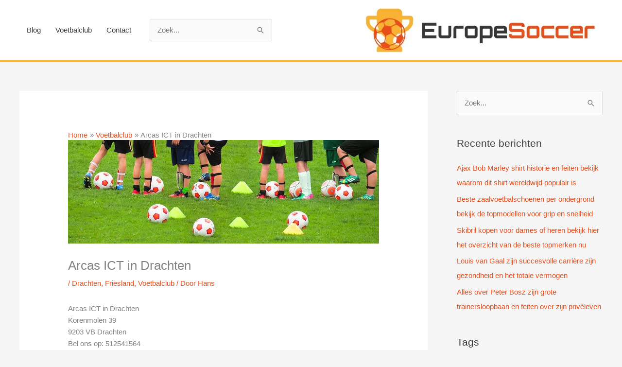

--- FILE ---
content_type: text/html; charset=UTF-8
request_url: https://www.europesoccer.nl/arcas-ict-in-drachten/
body_size: 10895
content:
<!DOCTYPE html>
<html lang="nl-NL">
<head>
<meta charset="UTF-8">
<meta name="viewport" content="width=device-width, initial-scale=1">
	<link rel="profile" href="https://gmpg.org/xfn/11"> 
	<meta name='robots' content='index, follow, max-image-preview:large, max-snippet:-1, max-video-preview:-1' />

	<!-- This site is optimized with the Yoast SEO plugin v26.7 - https://yoast.com/wordpress/plugins/seo/ -->
	<link media="all" href="https://www.europesoccer.nl/wp-content/cache/autoptimize/css/autoptimize_63d32dcdb713604d348e6faa77e5b665.css" rel="stylesheet"><title>Arcas ICT in Drachten.</title>
	<meta name="description" content="Arcas ICT in Drachten Word lid van onze voetbalclub en word een betere voetballer met een goede balans tussen discipline en plezier" />
	<link rel="canonical" href="https://www.europesoccer.nl/arcas-ict-in-drachten/" />
	<meta property="og:locale" content="nl_NL" />
	<meta property="og:type" content="article" />
	<meta property="og:title" content="Arcas ICT in Drachten. Om te voetballen met plezier" />
	<meta property="og:description" content="Bij Arcas ICT in Drachten vind je de perfecte balans tussen discipline en plezier. Word lid van onze voetbalclub en word een betere voetballer." />
	<meta property="og:url" content="https://www.europesoccer.nl/arcas-ict-in-drachten/" />
	<meta property="og:site_name" content="europesoccer.nl" />
	<meta property="article:published_time" content="2020-06-23T06:18:59+00:00" />
	<meta property="article:modified_time" content="2024-09-12T13:57:03+00:00" />
	<meta property="og:image" content="https://www.europesoccer.nl/wp-content/uploads/2020/09/voetbalclub8.jpg" />
	<meta property="og:image:width" content="640" />
	<meta property="og:image:height" content="213" />
	<meta property="og:image:type" content="image/jpeg" />
	<meta name="author" content="Hans" />
	<meta name="twitter:card" content="summary_large_image" />
	<meta name="twitter:title" content="Arcas ICT in Drachten. Om te voetballen met plezier" />
	<meta name="twitter:description" content="Bij Arcas ICT in Drachten vind je de perfecte balans tussen discipline en plezier. Word lid van onze voetbalclub en word een betere voetballer." />
	<meta name="twitter:label1" content="Geschreven door" />
	<meta name="twitter:data1" content="Hans" />
	<meta name="twitter:label2" content="Geschatte leestijd" />
	<meta name="twitter:data2" content="6 minuten" />
	<script type="application/ld+json" class="yoast-schema-graph">{"@context":"https://schema.org","@graph":[{"@type":"Article","@id":"https://www.europesoccer.nl/arcas-ict-in-drachten/#article","isPartOf":{"@id":"https://www.europesoccer.nl/arcas-ict-in-drachten/"},"author":{"name":"Hans","@id":"https://www.europesoccer.nl/#/schema/person/7412b6ae5f1c3066075e34fc977c4845"},"headline":"Arcas ICT in Drachten","datePublished":"2020-06-23T06:18:59+00:00","dateModified":"2024-09-12T13:57:03+00:00","mainEntityOfPage":{"@id":"https://www.europesoccer.nl/arcas-ict-in-drachten/"},"wordCount":1210,"publisher":{"@id":"https://www.europesoccer.nl/#organization"},"image":{"@id":"https://www.europesoccer.nl/arcas-ict-in-drachten/#primaryimage"},"thumbnailUrl":"https://www.europesoccer.nl/wp-content/uploads/2020/09/voetbalclub8.jpg","keywords":["Voetbal"],"articleSection":["Drachten","Friesland","Voetbalclub"],"inLanguage":"nl-NL"},{"@type":"WebPage","@id":"https://www.europesoccer.nl/arcas-ict-in-drachten/","url":"https://www.europesoccer.nl/arcas-ict-in-drachten/","name":"Arcas ICT in Drachten.","isPartOf":{"@id":"https://www.europesoccer.nl/#website"},"primaryImageOfPage":{"@id":"https://www.europesoccer.nl/arcas-ict-in-drachten/#primaryimage"},"image":{"@id":"https://www.europesoccer.nl/arcas-ict-in-drachten/#primaryimage"},"thumbnailUrl":"https://www.europesoccer.nl/wp-content/uploads/2020/09/voetbalclub8.jpg","datePublished":"2020-06-23T06:18:59+00:00","dateModified":"2024-09-12T13:57:03+00:00","description":"Arcas ICT in Drachten Word lid van onze voetbalclub en word een betere voetballer met een goede balans tussen discipline en plezier","breadcrumb":{"@id":"https://www.europesoccer.nl/arcas-ict-in-drachten/#breadcrumb"},"inLanguage":"nl-NL","potentialAction":[{"@type":"ReadAction","target":["https://www.europesoccer.nl/arcas-ict-in-drachten/"]}]},{"@type":"ImageObject","inLanguage":"nl-NL","@id":"https://www.europesoccer.nl/arcas-ict-in-drachten/#primaryimage","url":"https://www.europesoccer.nl/wp-content/uploads/2020/09/voetbalclub8.jpg","contentUrl":"https://www.europesoccer.nl/wp-content/uploads/2020/09/voetbalclub8.jpg","width":640,"height":213,"caption":"Vlug en Zeker in Amsterdam"},{"@type":"BreadcrumbList","@id":"https://www.europesoccer.nl/arcas-ict-in-drachten/#breadcrumb","itemListElement":[{"@type":"ListItem","position":1,"name":"Home","item":"https://www.europesoccer.nl/"},{"@type":"ListItem","position":2,"name":"Arcas ICT in Drachten"}]},{"@type":"WebSite","@id":"https://www.europesoccer.nl/#website","url":"https://www.europesoccer.nl/","name":"europesoccer.nl","description":"","publisher":{"@id":"https://www.europesoccer.nl/#organization"},"potentialAction":[{"@type":"SearchAction","target":{"@type":"EntryPoint","urlTemplate":"https://www.europesoccer.nl/?s={search_term_string}"},"query-input":{"@type":"PropertyValueSpecification","valueRequired":true,"valueName":"search_term_string"}}],"inLanguage":"nl-NL"},{"@type":"Organization","@id":"https://www.europesoccer.nl/#organization","name":"europesoccer.nl","url":"https://www.europesoccer.nl/","logo":{"@type":"ImageObject","inLanguage":"nl-NL","@id":"https://www.europesoccer.nl/#/schema/logo/image/","url":"https://www.europesoccer.nl/wp-content/uploads/2020/09/cropped-europesoccer-logo.jpg","contentUrl":"https://www.europesoccer.nl/wp-content/uploads/2020/09/cropped-europesoccer-logo.jpg","width":1000,"height":197,"caption":"europesoccer.nl"},"image":{"@id":"https://www.europesoccer.nl/#/schema/logo/image/"}},{"@type":"Person","@id":"https://www.europesoccer.nl/#/schema/person/7412b6ae5f1c3066075e34fc977c4845","name":"Hans","image":{"@type":"ImageObject","inLanguage":"nl-NL","@id":"https://www.europesoccer.nl/#/schema/person/image/","url":"https://secure.gravatar.com/avatar/9c9e7fe2161d17ee95cd024ae2c4020afb8dc5f00d18a5b913dac6e2a7ba8afe?s=96&d=mm&r=g","contentUrl":"https://secure.gravatar.com/avatar/9c9e7fe2161d17ee95cd024ae2c4020afb8dc5f00d18a5b913dac6e2a7ba8afe?s=96&d=mm&r=g","caption":"Hans"},"sameAs":["https://www.europesoccer.nl"],"url":"https://www.europesoccer.nl/author/admin-euscr/"}]}</script>
	<!-- / Yoast SEO plugin. -->


<link rel='dns-prefetch' href='//www.googletagmanager.com' />
<link href='https://fonts.gstatic.com' crossorigin='anonymous' rel='preconnect' />
<link rel="alternate" type="application/rss+xml" title="europesoccer.nl &raquo; feed" href="https://www.europesoccer.nl/feed/" />
<link rel="alternate" type="application/rss+xml" title="europesoccer.nl &raquo; reacties feed" href="https://www.europesoccer.nl/comments/feed/" />
<link rel="alternate" title="oEmbed (JSON)" type="application/json+oembed" href="https://www.europesoccer.nl/wp-json/oembed/1.0/embed?url=https%3A%2F%2Fwww.europesoccer.nl%2Farcas-ict-in-drachten%2F" />
<link rel="alternate" title="oEmbed (XML)" type="text/xml+oembed" href="https://www.europesoccer.nl/wp-json/oembed/1.0/embed?url=https%3A%2F%2Fwww.europesoccer.nl%2Farcas-ict-in-drachten%2F&#038;format=xml" />







<script id="astra-flexibility-js-after" type="51eff6ce7b37ec7c1179ea43-text/javascript">
typeof flexibility !== "undefined" && flexibility(document.documentElement);
//# sourceURL=astra-flexibility-js-after
</script>

<!-- Google tag (gtag.js) snippet toegevoegd door Site Kit -->
<!-- Google Analytics snippet toegevoegd door Site Kit -->
<script src="https://www.googletagmanager.com/gtag/js?id=GT-5TJ9GWGZ" id="google_gtagjs-js" async type="51eff6ce7b37ec7c1179ea43-text/javascript"></script>
<script id="google_gtagjs-js-after" type="51eff6ce7b37ec7c1179ea43-text/javascript">
window.dataLayer = window.dataLayer || [];function gtag(){dataLayer.push(arguments);}
gtag("set","linker",{"domains":["www.europesoccer.nl"]});
gtag("js", new Date());
gtag("set", "developer_id.dZTNiMT", true);
gtag("config", "GT-5TJ9GWGZ");
 window._googlesitekit = window._googlesitekit || {}; window._googlesitekit.throttledEvents = []; window._googlesitekit.gtagEvent = (name, data) => { var key = JSON.stringify( { name, data } ); if ( !! window._googlesitekit.throttledEvents[ key ] ) { return; } window._googlesitekit.throttledEvents[ key ] = true; setTimeout( () => { delete window._googlesitekit.throttledEvents[ key ]; }, 5 ); gtag( "event", name, { ...data, event_source: "site-kit" } ); }; 
//# sourceURL=google_gtagjs-js-after
</script>
<link rel="https://api.w.org/" href="https://www.europesoccer.nl/wp-json/" /><link rel="alternate" title="JSON" type="application/json" href="https://www.europesoccer.nl/wp-json/wp/v2/posts/1405" /><link rel="EditURI" type="application/rsd+xml" title="RSD" href="https://www.europesoccer.nl/xmlrpc.php?rsd" />
<meta name="generator" content="WordPress 6.9" />
<link rel='shortlink' href='https://www.europesoccer.nl/?p=1405' />
<meta name="generator" content="Site Kit by Google 1.168.0" /><link rel="icon" href="https://www.europesoccer.nl/wp-content/uploads/2020/09/cropped-europesoccer-logo-1-32x32.jpg" sizes="32x32" />
<link rel="icon" href="https://www.europesoccer.nl/wp-content/uploads/2020/09/cropped-europesoccer-logo-1-192x192.jpg" sizes="192x192" />
<link rel="apple-touch-icon" href="https://www.europesoccer.nl/wp-content/uploads/2020/09/cropped-europesoccer-logo-1-180x180.jpg" />
<meta name="msapplication-TileImage" content="https://www.europesoccer.nl/wp-content/uploads/2020/09/cropped-europesoccer-logo-1-270x270.jpg" />
</head>

<body itemtype='https://schema.org/Blog' itemscope='itemscope' class="wp-singular post-template-default single single-post postid-1405 single-format-standard wp-custom-logo wp-embed-responsive wp-theme-astra wp-child-theme-astra-child ast-desktop ast-separate-container ast-right-sidebar astra-4.12.0 ast-header-custom-item-inside group-blog ast-blog-single-style-1 ast-single-post ast-inherit-site-logo-transparent ast-normal-title-enabled">

<a
	class="skip-link screen-reader-text"
	href="#content">
		Ga naar de inhoud</a>

<div
class="hfeed site" id="page">
			<header
		class="site-header header-main-layout-3 ast-primary-menu-enabled ast-logo-title-inline ast-hide-custom-menu-mobile ast-menu-toggle-icon ast-mobile-header-inline" id="masthead" itemtype="https://schema.org/WPHeader" itemscope="itemscope" itemid="#masthead"		>
			
<div class="main-header-bar-wrap">
	<div class="main-header-bar">
				<div class="ast-container">

			<div class="ast-flex main-header-container">
				
		<div class="site-branding">
			<div
			class="ast-site-identity" itemtype="https://schema.org/Organization" itemscope="itemscope"			>
				<span class="site-logo-img"><a href="https://www.europesoccer.nl/" class="custom-logo-link" rel="home"><noscript><img width="474" height="93" src="https://www.europesoccer.nl/wp-content/uploads/2020/09/cropped-europesoccer-logo-474x93.jpg" class="custom-logo" alt="europesoccer.nl" decoding="async" srcset="https://www.europesoccer.nl/wp-content/uploads/2020/09/cropped-europesoccer-logo-474x93.jpg 474w, https://www.europesoccer.nl/wp-content/uploads/2020/09/cropped-europesoccer-logo-300x59.jpg 300w, https://www.europesoccer.nl/wp-content/uploads/2020/09/cropped-europesoccer-logo-768x151.jpg 768w, https://www.europesoccer.nl/wp-content/uploads/2020/09/cropped-europesoccer-logo.jpg 1000w" sizes="(max-width: 474px) 100vw, 474px" /></noscript><img width="474" height="93" src='data:image/svg+xml,%3Csvg%20xmlns=%22http://www.w3.org/2000/svg%22%20viewBox=%220%200%20474%2093%22%3E%3C/svg%3E' data-src="https://www.europesoccer.nl/wp-content/uploads/2020/09/cropped-europesoccer-logo-474x93.jpg" class="lazyload custom-logo" alt="europesoccer.nl" decoding="async" data-srcset="https://www.europesoccer.nl/wp-content/uploads/2020/09/cropped-europesoccer-logo-474x93.jpg 474w, https://www.europesoccer.nl/wp-content/uploads/2020/09/cropped-europesoccer-logo-300x59.jpg 300w, https://www.europesoccer.nl/wp-content/uploads/2020/09/cropped-europesoccer-logo-768x151.jpg 768w, https://www.europesoccer.nl/wp-content/uploads/2020/09/cropped-europesoccer-logo.jpg 1000w" data-sizes="(max-width: 474px) 100vw, 474px" /></a></span>			</div>
		</div>

		<!-- .site-branding -->
				<div class="ast-mobile-menu-buttons">

			
					<div class="ast-button-wrap">
			<button type="button" class="menu-toggle main-header-menu-toggle  ast-mobile-menu-buttons-minimal "  aria-controls='primary-menu' aria-expanded='false'>
				<span class="screen-reader-text">Hoofdmenu</span>
				<span class="ast-icon icon-menu-bars"><span class="menu-toggle-icon"></span></span>							</button>
		</div>
			
			
		</div>
			<div class="ast-main-header-bar-alignment"><div class="main-header-bar-navigation"><nav class="site-navigation ast-flex-grow-1 navigation-accessibility" id="primary-site-navigation" aria-label="Site navigatie" itemtype="https://schema.org/SiteNavigationElement" itemscope="itemscope"><div class="main-navigation"><ul id="primary-menu" class="main-header-menu ast-menu-shadow ast-nav-menu ast-flex ast-justify-content-flex-end  submenu-with-border"><li id="menu-item-12" class="menu-item menu-item-type-taxonomy menu-item-object-category menu-item-12"><a href="https://www.europesoccer.nl/blog/" class="menu-link">Blog</a></li>
<li id="menu-item-13" class="menu-item menu-item-type-taxonomy menu-item-object-category current-post-ancestor current-menu-parent current-post-parent menu-item-13"><a href="https://www.europesoccer.nl/voetbalclub/" class="menu-link">Voetbalclub</a></li>
<li id="menu-item-11" class="menu-item menu-item-type-post_type menu-item-object-page menu-item-11"><a href="https://www.europesoccer.nl/contact/" class="menu-link">Contact</a></li>
			<li class="ast-masthead-custom-menu-items widget-custom-menu-item">
				<div class="ast-header-widget-area"><aside id="search-4" class="widget widget_search"><form role="search" method="get" class="search-form" action="https://www.europesoccer.nl/">
	<label for="search-field">
		<span class="screen-reader-text">Zoek naar:</span>
		<input type="search" id="search-field" class="search-field"   placeholder="Zoek..." value="" name="s" tabindex="-1">
			</label>
			<input type="submit" class="search-submit" value="Zoeken">
	</form>
</aside></div>			</li>
			</ul></div></nav></div></div>			</div><!-- Main Header Container -->
		</div><!-- ast-row -->
			</div> <!-- Main Header Bar -->
</div> <!-- Main Header Bar Wrap -->
		</header><!-- #masthead -->
			<div id="content" class="site-content">
		<div class="ast-container">
		

	<div id="primary" class="content-area primary">

		
					<main id="main" class="site-main">
				

<article
class="post-1405 post type-post status-publish format-standard has-post-thumbnail hentry category-drachten category-friesland category-voetbalclub tag-voetbal ast-article-single" id="post-1405" itemtype="https://schema.org/CreativeWork" itemscope="itemscope">

		<div class="ast-breadcrumbs-wrapper">
		<div class="ast-breadcrumbs-inner">
			<nav role="navigation" aria-label="Kruimelpaden" class="breadcrumb-trail breadcrumbs"><div class="ast-breadcrumbs"><ul class="trail-items"><li class="trail-item trail-begin"><span><a href="https://www.europesoccer.nl/" rel="home"><span>Home</span></a></span></li><li class="trail-item"><span><a href="https://www.europesoccer.nl/voetbalclub/"><span>Voetbalclub</span></a></span></li><li class="trail-item trail-end"><span><span>Arcas ICT in Drachten</span></span></li></ul></div></nav>		</div>
	</div>
	
	
<div class="ast-post-format- single-layout-1">

	
	
		<header class="entry-header ">

			
			<div class="post-thumb-img-content post-thumb"><noscript><img width="640" height="213" src="https://www.europesoccer.nl/wp-content/uploads/2020/09/voetbalclub8.jpg" class="attachment-large size-large wp-post-image" alt="Vlug en Zeker in Amsterdam" itemprop="image" decoding="async" srcset="https://www.europesoccer.nl/wp-content/uploads/2020/09/voetbalclub8.jpg 640w, https://www.europesoccer.nl/wp-content/uploads/2020/09/voetbalclub8-300x100.jpg 300w" sizes="(max-width: 640px) 100vw, 640px" /></noscript><img width="640" height="213" src='data:image/svg+xml,%3Csvg%20xmlns=%22http://www.w3.org/2000/svg%22%20viewBox=%220%200%20640%20213%22%3E%3C/svg%3E' data-src="https://www.europesoccer.nl/wp-content/uploads/2020/09/voetbalclub8.jpg" class="lazyload attachment-large size-large wp-post-image" alt="Vlug en Zeker in Amsterdam" itemprop="image" decoding="async" data-srcset="https://www.europesoccer.nl/wp-content/uploads/2020/09/voetbalclub8.jpg 640w, https://www.europesoccer.nl/wp-content/uploads/2020/09/voetbalclub8-300x100.jpg 300w" data-sizes="(max-width: 640px) 100vw, 640px" /></div><h1 class="entry-title" itemprop="headline">Arcas ICT in Drachten</h1><div class="entry-meta"> / <span class="ast-terms-link"><a href="https://www.europesoccer.nl/friesland/drachten/" class="">Drachten</a>, <a href="https://www.europesoccer.nl/friesland/" class="">Friesland</a>, <a href="https://www.europesoccer.nl/voetbalclub/" class="">Voetbalclub</a></span> / Door <span class="posted-by vcard author" itemtype="https://schema.org/Person" itemscope="itemscope" itemprop="author">			<a title="Bekijk alle berichten van Hans"
				href="https://www.europesoccer.nl/author/admin-euscr/" rel="author"
				class="url fn n" itemprop="url"				>
				<span
				class="author-name" itemprop="name"				>
				Hans			</span>
			</a>
		</span>

		</div>
			
		</header><!-- .entry-header -->

	
	
	<div class="entry-content clear"
	itemprop="text"	>

		
		<h2>Arcas ICT in Drachten<br />
Korenmolen 39<br />
9203 VB Drachten<br />
Bel ons op: 512541564<br />
Meer informatie vind u op: <a target="_blank" rel="noopener"></a><br />
Of mail naar: <a></a></h2>
<h2>Het belang van de locatie</h2>
<p>Bedenk hoe ver je bereid bent te reizen voor jouw nieuwe team en voetbalclub. Twee uur durende ritten kunnen behoorlijk oplopen, vooral als jouw team drie tot vijf keer per week oefent. Dat gezegd hebbende, zijn er serieuze spelers die voor elke training wel een paar uur reizen om met het best mogelijke team te spelen. Je kunt de afstand zien als een probleem, maar misschien is het het waard. Neem deze factor wel serieus want misschien is het beter om voor een minder goed team te spelen dat een uur dichter bij huis is. Zo ben je in ieder geval minder vermoeid door de reis. Arcas ICT in Drachten is in ieder geval ideaal voor mensen die in die regio wonen dus word lid als je nog een club zoekt.</p>
<h3>De juiste teamgenoten</h3>
<p>Je zult veel tijd doorbrengen met je voetbalteam en dat is dus zeker een belangrijke factor in je beslissing om een voetbalclub in Drachten te kiezen. Idealiter wil je een hecht team hebben dat positief is en serieus wil spelen. Voetballen met teamgenoten waarvan je denkt dat ze goede vrienden kunnen worden verbetert het plezier en de chemie van je team. Goede teamgenoten kunnen je zelfvertrouwen vergroten en je leren hoe je beter kunt spelen. Slechte teamgenoten hebben een averechts effect. Ze kunnen negatief en arrogant zijn of zijn misschien te traag. In het ergste geval geven ze meer om zichzelf dan om het team. Een team vol slechte teamgenoten heeft dus een slechte chemie.</p>
<p>Als gevolg hiervan verlies je wedstrijden tegen teams met minder ervaren spelers die een goede chemie hebben. Vermijd dus teams met een slechte sfeer. Een paar rotte appels is onvermijdelijk, maar door een hele mand vol zal <a href="https://www.europesoccer.nl/tag/voetbal/">voetballen</a> eerder aanvoelen als een stressvolle baan die je haat dan als een leuke sport.</p>
<h3>Het vaardigheidsniveau kiezen dat bij je past</h3>
<p>Serieuze voetballers moeten in het best mogelijke team spelen, zelfs als ze veel op de reservebank moeten zitten. De beste teams hebben vaak de beste coaches en dat merk je ook bij  Arcas ICT in Drachten. Spelen met superieure spelers zal je ook gegarandeerd beter maken. Als je serieus speelt op een hoog niveau, zal de uitdaging om voor een betere positie te vechten motiverend zijn. Je stagneert als je met een team speelt dat aanzienlijk onder je vaardigheidsniveau ligt. Als je minder serieus bent, speel dan in het beste voetbalteam waar je veel speeltijd krijgt in wedstrijden.</p>
<p><noscript><img decoding="async" class="aligncenter" src="https://www.europesoccer.nl/wp-content/uploads/2020/09/voetbalclub9.jpg" alt="Arcas ICT in Drachten" width="640" height="480" /></noscript><img decoding="async" class="lazyload aligncenter" src='data:image/svg+xml,%3Csvg%20xmlns=%22http://www.w3.org/2000/svg%22%20viewBox=%220%200%20640%20480%22%3E%3C/svg%3E' data-src="https://www.europesoccer.nl/wp-content/uploads/2020/09/voetbalclub9.jpg" alt="Arcas ICT in Drachten" width="640" height="480" /></p>
<h2>Tips om de voetbalclub in Drachten te vinden die bij je past</h2>
<p>Als speler gaat het niet alleen maar om winnen. Je hebt een goede omgeving nodig met een goede coach en je moet vooral geniet van het spel. Bij Arcas ICT in Drachten geloven wij daarin en hebben wij daarom wat onmisbare tips verzameld om te zorgen dat jij bij je ideale club terecht komt.</p>
<h2>Je bent nu klaar voor de aftrap: kies de club die je een topspeler maakt</h2>
<p>Met deze tips weet je nu waar je op moet letten als je een lokale voetbalclub zoekt waar je kunt groeien. Iedereen is natuurlijk wel anders. Sommige spelers vinden misschien een geweldig team met een topcoach en leuke teamgenoten die maar 20 minuten zijn verwijderd van waar je woont. Niet iedereen heeft echter zoveel geluk. Je moet waarschijnlijk een compromis sluiten. Als je in Drachten woont is de keuze echter snel gemaakt en is Arcas ICT de club met de beste spelers en coaches.</p>
<h2><strong>Een goede voetbalclub vinden? bv. Arcas ICT in Drachten</strong></h2>
<p>Het kiezen van het juiste voetbalclub is belangrijk. Bij Arcas ICT in Drachten kijken we hier periodiek naar. Jouw keuze kan het verschil zijn tussen een goed en een slecht speelseizoen. Voor sommigen kan het kiezen van de juiste club net zo eenvoudig zijn als bij je huidige team blijven, maar voor anderen kan het voelen alsof elke club zichzelf te hemel in prijst. Voor spelers is het belangrijk om in een omgeving te komen waarin je wordt uitgedaagd. Als je wordt uitgedaagd en tot het uiterste wordt gedreven, word je een betere voetballer. Je wilt ook een club die in de spelers investeert en niet alleen het lidmaatschapsgeld int.</p>
<h3>Een coach die tijd een aandacht voor je heeft</h3>
<p>Het is verleidelijk om in het best mogelijke voetbalteam te spelen, maar je moet dat wel heroverwegen als de coach slecht is. Een slechte coach beperkt je ontwikkeling. In feite kan hij zelfvertrouwen en slechte gewoonten creëren waardoor je een slechtere speler wordt. Serieuze spelers moeten op zoek gaan naar een coach die serieus bezig is met het verbeteren van de vaardigheid van elke speler. Deze coaches hebben intensieve trainingen en gebruiken vaak speciale methoden om het beste uit hun spelers te halen. Wij bij Arcas ICT in Drachten  geloven daar ook in en hebben doelgerichte coaches die altijd gaan voor de beste resultaten.</p>
<h3>Speel een potje bij Arcas ICT in Drachten</h3>
<p>Het komt er op neer dat je goed nadenkt over wat belangrijk voor je is en doe dus zo veel mogelijk onderzoek naar de clubs in jouw omgeving. De extra inspanning van jouw kant kan een enorm verschil maken in hoeveel je van het voetballen gaat genieten en hoeveel je verbetert tijdens het seizoen. Wij zien natuurlijk graag dat je een <a href="https://www.europesoccer.nl/jackie-groenen-zet-vrouwenvoetbal-op-de-kaart/">topspeler</a> wordt dus ontdek een club die alles doet voor zijn leden en hart heeft voor voetbal.</p>
<h3>De perfecte balans tussen discipline en plezier</h3>
<p>De ideale coach heeft strenge eigenschappen, maar weet ook hoe hij dingen leuk moet maken zonder de ontwikkeling van de speler op te offeren. Pas tegelijkertijd op voor negatieve of gemakzuchtige coaches. Deze coaches kunnen met hun humeur de sfeer beïnvloeden. Hun onzekerheid en negativiteit kan een gespannen omgeving creëren die al het plezier uit het spelen haalt en spelers stijf en zelfs nerveus maakt.</p>
<h3>Een relaxte coach met intensieve oefeningen</h3>
<p>Als je een losse speler bent, geef je misschien de voorkeur aan een relaxte coach met minder intensieve oefeningen. Blijf ook niet vastzitten aan een coach die geobsedeerd is door het behalen van zoveel mogelijk overwinningen. Onderzoek de coach voordat je lid wordt van een team. Vraag spelers die onder hem hebben gespeeld naar hun mening, vraag het aan de directeur van de club of vraag het aan andere coaches. Bij Arcas ICT in Drachten zijn onze coaches altijd direct aanspreekbaar dus kom eens langs voor een kennismakingsgesprek.</p>
<p>Meer informatie vind u op de website. Of kom gezellig kijken.</p>
<p>Neem contact op met Arcas ICT via de telefoon op: 512541564. Of via email: <a></a>. Of bezoek hun website: <a target="_blank" rel="noopener"></a></p>
<p>Je vind Arcas ICT op: Korenmolen 39  9203 VB in Drachten.</p>
<h4><strong>Conclusie</strong></h4>
<p>Voor een sportvereniging in Drachten is Arcas ICT een uitstekende keuze. Arcas ICT biedt een breed scala aan mogelijkheden voor zowel jeugd als volwassenen. De club combineert een rijke traditie met faciliteiten en een sterke focus op zowel recreatief als prestatief sporten. De Voetbalclub heeft een sterke community en biedt Voetbal trainingen op elk niveau, wat het ideaal maakt voor sporters van alle leeftijden en capaciteiten. Voor wie op zoek is naar een dynamische sportervaring, biedt Arcas ICT een uitstekende jeugdopleiding, met een focus op ontwikkeling en sportplezier.</p>

		
		
			</div><!-- .entry-content .clear -->
</div>

	
</article><!-- #post-## -->

<nav class="navigation post-navigation" aria-label="Berichten">
				<div class="nav-links"><div class="nav-previous"><a title="Voetbalvereniging De Sweach in Beetsterzwaag" href="https://www.europesoccer.nl/voetbalvereniging-de-sweach-in-beetsterzwaag/" rel="prev"><span class="ast-left-arrow" aria-hidden="true">&larr;</span> Vorige Bericht</a></div><div class="nav-next"><a title="Korfbalvereniging Korwi in Winschoten" href="https://www.europesoccer.nl/korfbalvereniging-korwi-in-winschoten/" rel="next">Volgende Bericht <span class="ast-right-arrow" aria-hidden="true">&rarr;</span></a></div></div>
		</nav>			</main><!-- #main -->
			
		
	</div><!-- #primary -->


	<div class="widget-area secondary" id="secondary" itemtype="https://schema.org/WPSideBar" itemscope="itemscope">
	<div class="sidebar-main" >
		
		<aside id="search-2" class="widget widget_search"><form role="search" method="get" class="search-form" action="https://www.europesoccer.nl/">
	<label for="search-field">
		<span class="screen-reader-text">Zoek naar:</span>
		<input type="search" id="search-field-sticky" class="search-field"   placeholder="Zoek..." value="" name="s" tabindex="-1">
			</label>
			<input type="submit" class="search-submit" value="Zoeken">
	</form>
</aside>
		<aside id="recent-posts-2" class="widget widget_recent_entries">
		<h2 class="widget-title">Recente berichten</h2><nav aria-label="Recente berichten">
		<ul>
											<li>
					<a href="https://www.europesoccer.nl/ajax-bob-marley-shirt-historie-en-feiten-bekijk-waarom-dit-shirt-wereldwijd-populair-is/">Ajax Bob Marley shirt historie en feiten bekijk waarom dit shirt wereldwijd populair is</a>
									</li>
											<li>
					<a href="https://www.europesoccer.nl/beste-zaalvoetbalschoenen-per-ondergrond-bekijk-de-topmodellen-voor-grip-en-snelheid/">Beste zaalvoetbalschoenen per ondergrond bekijk de topmodellen voor grip en snelheid</a>
									</li>
											<li>
					<a href="https://www.europesoccer.nl/skibril-kopen-voor-dames-of-heren-bekijk-hier-het-overzicht-van-de-beste-topmerken-nu/">Skibril kopen voor dames of heren bekijk hier het overzicht van de beste topmerken nu</a>
									</li>
											<li>
					<a href="https://www.europesoccer.nl/louis-van-gaal-zijn-succesvolle-carriere-zijn-gezondheid-en-het-totale-vermogen/">Louis van Gaal zijn succesvolle carrière zijn gezondheid en het totale vermogen</a>
									</li>
											<li>
					<a href="https://www.europesoccer.nl/alles-over-peter-bosz-zijn-grote-trainersloopbaan-en-feiten-over-zijn-priveleven/">Alles over Peter Bosz zijn grote trainersloopbaan en feiten over zijn privéleven</a>
									</li>
					</ul>

		</nav></aside><aside id="tag_cloud-3" class="widget widget_tag_cloud"><h2 class="widget-title">Tags</h2><nav aria-label="Tags"><div class="tagcloud"><a href="https://www.europesoccer.nl/tag/champions-league/" class="tag-cloud-link tag-link-851 tag-link-position-1" style="font-size: 13px;" aria-label="Champions League (1 item)">Champions League</a>
<a href="https://www.europesoccer.nl/tag/engeland/" class="tag-cloud-link tag-link-7 tag-link-position-2" style="font-size: 13.696864111498px;" aria-label="Engeland (4 items)">Engeland</a>
<a href="https://www.europesoccer.nl/tag/kleding/" class="tag-cloud-link tag-link-846 tag-link-position-3" style="font-size: 13px;" aria-label="Kleding (1 item)">Kleding</a>
<a href="https://www.europesoccer.nl/tag/mode-voor-kinderen/" class="tag-cloud-link tag-link-847 tag-link-position-4" style="font-size: 13px;" aria-label="Mode Voor Kinderen (1 item)">Mode Voor Kinderen</a>
<a href="https://www.europesoccer.nl/tag/padel/" class="tag-cloud-link tag-link-852 tag-link-position-5" style="font-size: 14.045296167247px;" aria-label="Padel (7 items)">Padel</a>
<a href="https://www.europesoccer.nl/tag/padel-rackets/" class="tag-cloud-link tag-link-850 tag-link-position-6" style="font-size: 14.045296167247px;" aria-label="Padel Rackets (7 items)">Padel Rackets</a>
<a href="https://www.europesoccer.nl/tag/premier-league/" class="tag-cloud-link tag-link-834 tag-link-position-7" style="font-size: 13.696864111498px;" aria-label="Premier League (4 items)">Premier League</a>
<a href="https://www.europesoccer.nl/tag/skibril/" class="tag-cloud-link tag-link-853 tag-link-position-8" style="font-size: 13.522648083624px;" aria-label="Skibril (3 items)">Skibril</a>
<a href="https://www.europesoccer.nl/tag/skien/" class="tag-cloud-link tag-link-845 tag-link-position-9" style="font-size: 13.836236933798px;" aria-label="Skien (5 items)">Skien</a>
<a href="https://www.europesoccer.nl/tag/team/" class="tag-cloud-link tag-link-836 tag-link-position-10" style="font-size: 15.473867595819px;" aria-label="Team (51 items)">Team</a>
<a href="https://www.europesoccer.nl/tag/tickets/" class="tag-cloud-link tag-link-835 tag-link-position-11" style="font-size: 13.313588850174px;" aria-label="Tickets (2 items)">Tickets</a>
<a href="https://www.europesoccer.nl/tag/transfer/" class="tag-cloud-link tag-link-833 tag-link-position-12" style="font-size: 13.313588850174px;" aria-label="Transfer (2 items)">Transfer</a>
<a href="https://www.europesoccer.nl/tag/transfermarkt/" class="tag-cloud-link tag-link-832 tag-link-position-13" style="font-size: 13.522648083624px;" aria-label="transfermarkt (3 items)">transfermarkt</a>
<a href="https://www.europesoccer.nl/tag/urk/" class="tag-cloud-link tag-link-848 tag-link-position-14" style="font-size: 13px;" aria-label="Urk (1 item)">Urk</a>
<a href="https://www.europesoccer.nl/tag/voetbal/" class="tag-cloud-link tag-link-6 tag-link-position-15" style="font-size: 18px;" aria-label="Voetbal (1.495 items)">Voetbal</a>
<a href="https://www.europesoccer.nl/tag/wedstrijden/" class="tag-cloud-link tag-link-837 tag-link-position-16" style="font-size: 15.142857142857px;" aria-label="Wedstrijden (33 items)">Wedstrijden</a>
<a href="https://www.europesoccer.nl/tag/zaalvoetbal/" class="tag-cloud-link tag-link-18 tag-link-position-17" style="font-size: 16.954703832753px;" aria-label="Zaalvoetbal (372 items)">Zaalvoetbal</a></div>
</nav></aside>
	</div><!-- .sidebar-main -->
</div><!-- #secondary -->


	</div> <!-- ast-container -->
	</div><!-- #content -->

		<footer
		class="site-footer" id="colophon" itemtype="https://schema.org/WPFooter" itemscope="itemscope" itemid="#colophon"		>

			
			
<div class="ast-small-footer footer-sml-layout-2">
	<div class="ast-footer-overlay">
		<div class="ast-container">
			<div class="ast-small-footer-wrap" >
					<div class="ast-row ast-flex">

											<div class="ast-small-footer-section ast-small-footer-section-1 ast-small-footer-section-equally ast-col-md-6" >
							Copyright © 2026 | <a href="https://www.europesoccer.nl">Europesoccer.nl</a> | <a href="https://www.europesoccer.nl/sitemap/">Sit</a><a href="https://www.europesoccer.nl/sitemap_index.xml">emap</a> | <a href="https://www.europesoccer.nl/privacy/">Privacybeleid</a>
						</div>
					
											<div class="ast-small-footer-section ast-small-footer-section-2 ast-small-footer-section-equally ast-col-md-6" >
							<div class="ast-footer-widget-2-area"><aside id="media_image-3" class="widget widget_media_image"><a href="https://www.europesoccer.nl/"><noscript><img width="300" height="59" src="https://www.europesoccer.nl/wp-content/uploads/2020/09/europesoccer-logo-300x59.jpg" class="image wp-image-31  attachment-medium size-medium" alt="europesoccer.nl" style="max-width: 100%; height: auto;" decoding="async" srcset="https://www.europesoccer.nl/wp-content/uploads/2020/09/europesoccer-logo-300x59.jpg 300w, https://www.europesoccer.nl/wp-content/uploads/2020/09/europesoccer-logo-768x151.jpg 768w, https://www.europesoccer.nl/wp-content/uploads/2020/09/europesoccer-logo.jpg 1000w" sizes="(max-width: 300px) 100vw, 300px" /></noscript><img width="300" height="59" src='data:image/svg+xml,%3Csvg%20xmlns=%22http://www.w3.org/2000/svg%22%20viewBox=%220%200%20300%2059%22%3E%3C/svg%3E' data-src="https://www.europesoccer.nl/wp-content/uploads/2020/09/europesoccer-logo-300x59.jpg" class="lazyload image wp-image-31  attachment-medium size-medium" alt="europesoccer.nl" style="max-width: 100%; height: auto;" decoding="async" data-srcset="https://www.europesoccer.nl/wp-content/uploads/2020/09/europesoccer-logo-300x59.jpg 300w, https://www.europesoccer.nl/wp-content/uploads/2020/09/europesoccer-logo-768x151.jpg 768w, https://www.europesoccer.nl/wp-content/uploads/2020/09/europesoccer-logo.jpg 1000w" data-sizes="(max-width: 300px) 100vw, 300px" /></a></aside></div>						</div>
					
					</div> <!-- .ast-row.ast-flex -->
			</div><!-- .ast-small-footer-wrap -->
		</div><!-- .ast-container -->
	</div><!-- .ast-footer-overlay -->
</div><!-- .ast-small-footer-->

			
		</footer><!-- #colophon -->
			</div><!-- #page -->
<script type="speculationrules">
{"prefetch":[{"source":"document","where":{"and":[{"href_matches":"/*"},{"not":{"href_matches":["/wp-*.php","/wp-admin/*","/wp-content/uploads/*","/wp-content/*","/wp-content/plugins/*","/wp-content/themes/astra-child/*","/wp-content/themes/astra/*","/*\\?(.+)"]}},{"not":{"selector_matches":"a[rel~=\"nofollow\"]"}},{"not":{"selector_matches":".no-prefetch, .no-prefetch a"}}]},"eagerness":"conservative"}]}
</script>
<noscript><style>.lazyload{display:none;}</style></noscript><script data-noptimize="1" type="51eff6ce7b37ec7c1179ea43-text/javascript">window.lazySizesConfig=window.lazySizesConfig||{};window.lazySizesConfig.loadMode=1;</script><script async data-noptimize="1" src='https://www.europesoccer.nl/wp-content/plugins/autoptimize/classes/external/js/lazysizes.min.js' type="51eff6ce7b37ec7c1179ea43-text/javascript"></script>			<script type="51eff6ce7b37ec7c1179ea43-text/javascript">
			/(trident|msie)/i.test(navigator.userAgent)&&document.getElementById&&window.addEventListener&&window.addEventListener("hashchange",function(){var t,e=location.hash.substring(1);/^[A-z0-9_-]+$/.test(e)&&(t=document.getElementById(e))&&(/^(?:a|select|input|button|textarea)$/i.test(t.tagName)||(t.tabIndex=-1),t.focus())},!1);
			</script>
			<script id="astra-theme-js-js-extra" type="51eff6ce7b37ec7c1179ea43-text/javascript">
var astra = {"break_point":"921","isRtl":"","is_scroll_to_id":"","is_scroll_to_top":"","is_header_footer_builder_active":"","responsive_cart_click":"flyout","is_dark_palette":""};
//# sourceURL=astra-theme-js-js-extra
</script>

<script id="wpil-frontend-script-js-extra" type="51eff6ce7b37ec7c1179ea43-text/javascript">
var wpilFrontend = {"ajaxUrl":"/wp-admin/admin-ajax.php","postId":"1405","postType":"post","openInternalInNewTab":"0","openExternalInNewTab":"0","disableClicks":"0","openLinksWithJS":"0","trackAllElementClicks":"0","clicksI18n":{"imageNoText":"Image in link: No Text","imageText":"Image Title: ","noText":"No Anchor Text Found"}};
//# sourceURL=wpil-frontend-script-js-extra
</script>

	<script defer src="https://www.europesoccer.nl/wp-content/cache/autoptimize/js/autoptimize_8c87beabdc50de43274a76072f39bfb3.js" type="51eff6ce7b37ec7c1179ea43-text/javascript"></script><script src="/cdn-cgi/scripts/7d0fa10a/cloudflare-static/rocket-loader.min.js" data-cf-settings="51eff6ce7b37ec7c1179ea43-|49" defer></script><script defer src="https://static.cloudflareinsights.com/beacon.min.js/vcd15cbe7772f49c399c6a5babf22c1241717689176015" integrity="sha512-ZpsOmlRQV6y907TI0dKBHq9Md29nnaEIPlkf84rnaERnq6zvWvPUqr2ft8M1aS28oN72PdrCzSjY4U6VaAw1EQ==" data-cf-beacon='{"version":"2024.11.0","token":"6a72ad07251143e8aa810fa344fa2ce7","r":1,"server_timing":{"name":{"cfCacheStatus":true,"cfEdge":true,"cfExtPri":true,"cfL4":true,"cfOrigin":true,"cfSpeedBrain":true},"location_startswith":null}}' crossorigin="anonymous"></script>
</body>
</html>
